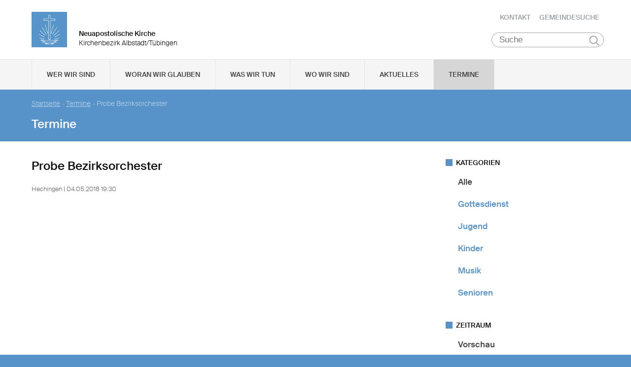

--- FILE ---
content_type: text/html
request_url: https://nak-albstadt-tuebingen.de/static/themes/nak_sued/bower_components/google-map/google-map-poly.html
body_size: 3526
content:
<!-- Copyright (c) 2015 Google Inc. All rights reserved. -->

<link rel="import" href="../polymer/polymer.html">
<link rel="import" href="../google-apis/google-maps-api.html">
<link rel="import" href="google-map-point.html">

<!--
The `google-map-poly` element represents a series of connected line segments (aka a polyline) which
may also be closed to form a polygon (provided there are at least three points). It is used as a
child of `google-map` and will contain at least two `google-map-point` child elements.

<b>Example</b>—a simple line:

    <google-map latitude="37.77493" longitude="-122.41942">
      <google-map-poly>
        <google-map-point latitude="37.77493" longitude="-122.41942"></google-map-point>
        <google-map-point latitude="38.77493" longitude="-123.41942"></google-map-point>
      </google-map-poly>
    </google-map>

<b>Example</b>—a semi-translucent blue triangle:

    <google-map latitude="37.77493" longitude="-122.41942">
      <google-map-poly closed fill-color="blue" fill-opacity=".5">
        <google-map-point latitude="36.77493" longitude="-121.41942"></google-map-point>
        <google-map-point latitude="38.77493" longitude="-122.41942"></google-map-point>
        <google-map-point latitude="36.77493" longitude="-123.41942"></google-map-point>
      </google-map-poly>
    </google-map>
-->

<dom-module id="google-map-poly">
  <style>
    :host {
      display: none;
    }
  </style>
  <template>
    <content id="points" select="google-map-point"></content>
  </template>
</dom-module>

<script>
(function() {
  Polymer({
    is: 'google-map-poly',

    /**
     * Fired when the `path` property is built based on child `google-map-point` elements, either
     * initially or when they are changed.
     * @event google-map-poly-path-built
     * @param {google.maps.MVCArray.<LatLng>} path The poly path.
     */
    /**
     * Fired when the user finishes adding vertices to the poly. The host component can use the
     * provided path to rebuild its list of points.
     * @event google-map-poly-path-updated
     * @param {google.maps.MVCArray.<LatLng>} path The poly path.
     */
    /**
     * Fired when the DOM `click` event is fired on the poly. Requires the clickEvents attribute to
     * be true.
     * @event google-map-poly-click
     * @param {google.maps.PolyMouseEvent} event The poly event.
     */
    /**
     * Fired when the DOM `dblclick` event is fired on the poly. Requires the clickEvents attribute
     * to be true.
     * @event google-map-poly-dblclick
     * @param {google.maps.PolyMouseEvent} event The poly event.
     */
    /**
     * Fired repeatedly while the user drags the poly. Requires the dragEvents attribute to be true.
     * @event google-map-poly-drag
     * @param {google.maps.MouseEvent} event The mouse event.
     */
    /**
     * Fired when the user stops dragging the poly. Requires the dragEvents attribute to be true.
     * @event google-map-poly-dragend
     * @param {google.maps.MouseEvent} event The mouse event.
     */
    /**
     * Fired when the user starts dragging the poly. Requires the dragEvents attribute to be true.
     * @event google-map-poly-dragstart
     * @param {google.maps.MouseEvent} event The mouse event.
     */
    /**
     * Fired when the DOM `mousedown` event is fired on the poly. Requires the mouseEvents attribute
     * to be true.
     * @event google-map-poly-mousedown
     * @param {google.maps.PolyMouseEvent} event The poly event.
     */
    /**
     * Fired when the DOM `mousemove` event is fired on the poly. Requires the mouseEvents attribute
     * to be true.
     * @event google-map-poly-mousemove
     * @param {google.maps.PolyMouseEvent} event The poly event.
     */
    /**
     * Fired on poly mouseout. Requires the mouseEvents attribute to be true.
     * @event google-map-poly-mouseout
     * @param {google.maps.PolyMouseEvent} event The poly event.
     */
    /**
     * Fired on poly mouseover. Requires the mouseEvents attribute to be true.
     * @event google-map-poly-mouseover
     * @param {google.maps.PolyMouseEvent} event The poly event.
     */
    /**
     * Fired when the DOM `mouseup` event is fired on the poly. Requires the mouseEvents attribute
     * to be true.
     * @event google-map-poly-mouseup
     * @param {google.maps.PolyMouseEvent} event The poly event.
     */
    /**
     * Fired when the poly is right-clicked on. Requires the clickEvents attribute to be true.
     * @event google-map-poly-rightclick
     * @param {google.maps.PolyMouseEvent} event The poly event.
     */

    /**
     * Polymer properties for the google-map-poly element.
     */
    properties: {
      /**
       * A Google Maps polyline or polygon object (depending on value of "closed" attribute).
       * @type {google.maps.Polyline|google.maps.Polygon}
       */
      poly: {
        type: Object,
        readOnly: true
      },

      /**
       * An array of the Google Maps LatLng objects that define the poly shape.
       * @type google.maps.MVCArray.<LatLng>
       */
      path: {
        type: Object,
        readOnly: true
      },

      /**
       * The Google map object.
       * @type google.maps.Map
       */
      map: {
        type: Object,
        observer: '_mapChanged'
      },

      /**
       * When true, the poly will generate mouse events.
       */
      clickable: {
        type: Boolean,
        value: false,
        observer: '_clickableChanged'
      },

      /**
       * When true, the google-map-poly-*click events will be automatically registered.
       */
       clickEvents: {
         type: Boolean,
         value: false,
         observer: '_clickEventsChanged'
       },

      /**
       * When true, the path will be closed by connecting the last point to the first one and
       * treating the poly as a polygon.
       */
      closed: {
        type: Boolean,
        value: false,
        observer: '_closedChanged'
      },

      /**
       * When true, the poly may be dragged to a new position.
       */
      draggable: {
        type: Boolean,
        value: false,
      },

      /**
       * When true, the google-map-poly-drag* events will be automatically registered.
       */
      dragEvents: {
        type: Boolean,
        value: false,
        observer: '_dragEventsChanged'
      },

      /**
       * When true, the poly's vertices may be individually moved or new ones added.
       */
      editable: {
        type: Boolean,
        value: false,
        observer: '_editableChanged'
      },

      /**
       * When true, indicates that the user has begun editing the poly path (adding vertices).
       */
      editing: {
        type: Boolean,
        value: false,
        notify: true,
        readOnly: true
      },

      /**
       * If the path is closed, the polygon fill color. All CSS3 colors are supported except for
       * extended named colors.
       */
      fillColor: {
        type: String,
        value: '',
        observer: '_fillColorChanged'
      },

      /**
       * If the path is closed, the polygon fill opacity (between 0.0 and 1.0).
       */
      fillOpacity: {
        type: Number,
        value: 0,
        observer: '_fillOpacityChanged'
      },

      /**
       * When true, the poly's edges are interpreted as geodesic and will follow the curvature of
       * the Earth. When not set, the poly's edges are rendered as straight lines in screen space.
       * Note that the poly of a geodesic poly may appear to change when dragged, as the dimensions
       * are maintained relative to the surface of the earth.
       */
      geodesic: {
        type: Boolean,
        value: false,
        observer: '_geodesicChanged'
      },

      /**
       * If the path is not closed, the icons to be rendered along the polyline.
       */
      icons: {
        type: Array,
        value: null,
        observer: '_iconsChanged'
      },

      /**
       * When true, the google-map-poly-mouse* events will be automatically registered.
       */
       mouseEvents: {
         type: Boolean,
         value: false,
         observer: '_mouseEventsChanged'
       },

      /**
       * The color to draw the poly's stroke with. All CSS3 colors are supported except for extended
       * named colors.
       */
      strokeColor: {
        type: String,
        value: 'black',
        observer: '_strokeColorChanged'
      },

      /**
       * The stroke opacity (between 0.0 and 1.0).
       */
      strokeOpacity: {
        type: Number,
        value: 1,
        observer: '_strokeOpacityChanged'
      },

      /**
       * The stroke position (center, inside, or outside).
       */
      strokePosition: {
        type: String,
        value: 'center',
        observer: '_strokePositionChanged'
      },

      /**
       * The stroke width in pixels.
       */
      strokeWeight: {
        type: Number,
        value: 3,
        observer: '_strokeWeightChanged'
      },

      /**
       * The Z-index relative to other objects on the map.
       */
      zIndex: {
        type: Number,
        value: 0,
        observer: '_zIndexChanged'
      }
    },

    // Lifecycle event handlers.

    detached: function() {
      this.poly.setMap(null);
      if (this._pointsObserver) {
        this._pointsObserver.disconnect();
        this._pointsObserver = null;
      }
      for (var name in this._listeners) {
        this._clearListener(name);
      }
    },

    attached: function() {
      // If element is added back to DOM, put it back on the map.
      this.poly && this.poly.setMap(this.map);
    },

    // Attribute/property change watchers.

    attributeChanged: function(attrName) {
      if (!this.poly) {
        return;
      }

      // Cannot use *Changed watchers for native properties.
      switch (attrName) {
        case 'hidden':
          this.poly.setVisible(!this.hidden);
          break;
        case 'draggable':
          this.poly.setDraggable(this.draggable);
          break;
      }
    },

    _clickableChanged: function() {
      this.poly && this.poly.set('clickable', this.clickable);
    },

    _clickEventsChanged: function() {
      if (this.poly) {
        if (this.clickEvents) {
          this._forwardEvent('click');
          this._forwardEvent('dblclick');
          this._forwardEvent('rightclick');
        } else {
          this._clearListener('click');
          this._clearListener('dblclick');
          this._clearListener('rightclick');
        }
      }
    },

    _closedChanged: function() {
      this._mapChanged();
    },

    _dragEventsChanged: function() {
      if (this.poly) {
        if (this.clickEvents) {
          this._forwardEvent('drag');
          this._forwardEvent('dragend');
          this._forwardEvent('dragstart');
        } else {
          this._clearListener('drag');
          this._clearListener('dragend');
          this._clearListener('dragstart');
        }
      }
    },

    _editableChanged: function() {
      this.poly && this.poly.setEditable(this.editable);
    },

    _fillColorChanged: function() {
      this.poly && this.poly.set('fillColor', this.fillColor);
    },

    _fillOpacityChanged: function() {
      this.poly && this.poly.set('fillOpacity', this.fillOpacity);
    },

    _geodesicChanged: function() {
      this.poly && this.poly.set('geodesic', this.geodesic);
    },

    _iconsChanged: function() {
      this.poly && this.poly.set('icons', this.icons);
    },

    _mapChanged: function() {
      // Poly will be rebuilt, so disconnect existing one from old map and listeners.
      if (this.poly) {
        this.poly.setMap(null);
        google.maps.event.clearInstanceListeners(this.poly);
      }

      if (this.map && this.map instanceof google.maps.Map) {
        this._createPoly();
      }
    },

    _mouseEventsChanged: function() {
      if (this.poly) {
        if (this.mouseEvents) {
          this._forwardEvent('mousedown');
          this._forwardEvent('mousemove');
          this._forwardEvent('mouseout');
          this._forwardEvent('mouseover');
          this._forwardEvent('mouseup');
        } else {
          this._clearListener('mousedown');
          this._clearListener('mousemove');
          this._clearListener('mouseout');
          this._clearListener('mouseover');
          this._clearListener('mouseup');
        }
      }
    },

    _strokeColorChanged: function() {
      this.poly && this.poly.set('strokeColor', this.strokeColor);
    },

    _strokeOpacityChanged: function() {
      this.poly && this.poly.set('strokeOpacity', this.strokeOpacity);
    },

    _strokePositionChanged: function() {
      this.poly && this.poly.set('strokePosition', this._convertStrokePosition());
    },

    _strokeWeightChanged: function() {
      this.poly && this.poly.set('strokeWeight', this.strokeWeight);
    },

    _zIndexChanged: function() {
      this.poly && this.poly.set('zIndex', this.zIndex);
    },

    // Helper logic.

    _buildPathFromPoints: function() {
      this._points = Array.prototype.slice.call(Polymer.dom(this.$.points).getDistributedNodes());

      // Build path from current points (ignoring vertex insertions while doing so).
      this._building = true;
      this.path.clear();
      for (var i = 0, point; point = this._points[i]; ++i) {
        this.path.push(point.getPosition());
      }
      this._building = false;

      this.fire('google-map-poly-path-built', this.path);

      // Watch for future updates.
      if (this._pointsObserver) {
        return;
      }
      this._pointsObserver = new MutationObserver(this._buildPathFromPoints.bind(this));
      this._pointsObserver.observe(this, {
        childList: true
      });
    },

    _clearListener: function(name) {
      if (this._listeners[name]) {
        google.maps.event.removeListener(this._listeners[name]);
        this._listeners[name] = null;
      }
    },

    _convertStrokePosition: function() {
      return google.maps.StrokePosition && this.strokePosition ?
          google.maps.StrokePosition[this.strokePosition.toUpperCase()] : 0;
    },

    _createPoly: function() {
      // Build poly's path and register mutation listeners on first creation.
      if (!this.path) {
        this._setPath(new google.maps.MVCArray());
        google.maps.event.addListener(this.path, 'insert_at', this._startEditing.bind(this));
        google.maps.event.addListener(this.path, 'set_at', this._updatePoint.bind(this));
        this._buildPathFromPoints();
      }

      var options = {
        clickable: this.clickable || this.draggable,  // draggable must be clickable to work.
        draggable: this.draggable,
        editable: this.editable,
        geodesic: this.geodesic,
        map: this.map,
        path: this.path,
        strokeColor: this.strokeColor,
        strokeOpacity: this.strokeOpacity,
        strokePosition: this._convertStrokePosition(),
        strokeWeight: this.strokeWeight,
        visible: !this.hidden,
        zIndex: this.zIndex
      };

      if (this.closed) {
        options.fillColor = this.fillColor;
        options.fillOpacity = this.fillOpacity;
        this._setPoly(new google.maps.Polygon(options));
      } else {
        options.icons = this.icons;
        this._setPoly(new google.maps.Polyline(options));
      }

      this._listeners = {};
      this._clickEventsChanged();
      this._mouseEventsChanged();
      this._dragEventsChanged();
    },

    _forwardEvent: function(name) {
      this._listeners[name] = google.maps.event.addListener(this.poly, name, function(event) {
        this.fire('google-map-poly-' + name, event);
      }.bind(this));
    },

    _startEditing: function(index) {
      if (this._building) {
        // Ignore changes while building path.
        return;
      }

      // Signal start of editing when first vertex inserted, end when map clicked.
      if (!this.editing) {
        this._setEditing(true);
        // The poly path and google-map-point elements lose sync once the user starts adding points,
        // so invalidate the _points array.
        this._points = null;
        google.maps.event.addListenerOnce(this.map, 'click', function() {
          this._setEditing(false);
          this.fire('google-map-poly-path-updated', this.path);
        }.bind(this));
      }
    },

    _updatePoint: function(index, vertex) {
      // Ignore changes if path is out of sync with google-map-point elements.
      if (!this._points) {
        return;
      }

      // Update existing point so bound properties are updated. too.
      this._points[index].latitude = vertex.lat();
      this._points[index].longitude = vertex.lng();
    }
  });
})();
</script>
